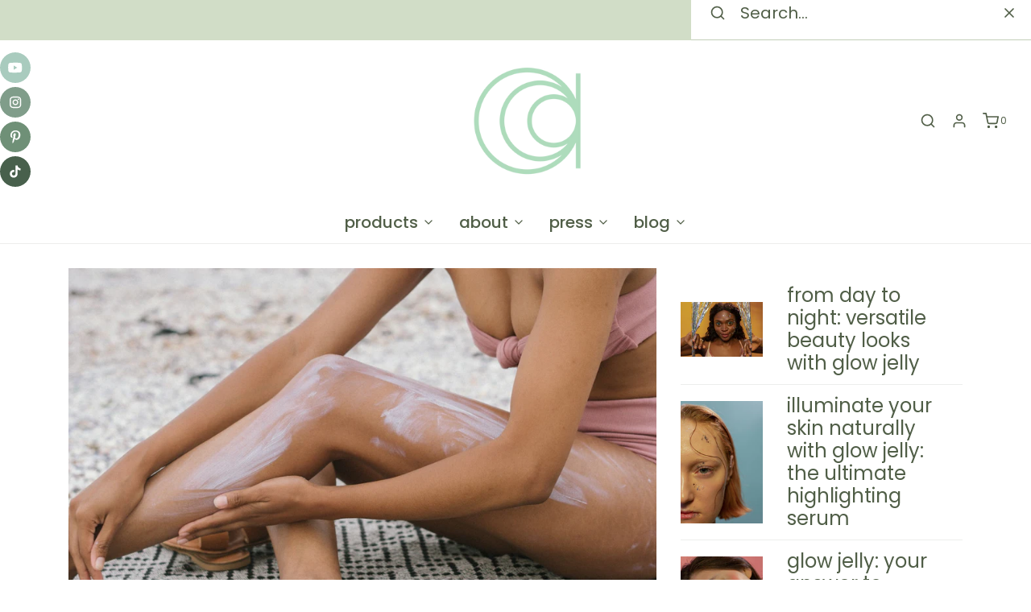

--- FILE ---
content_type: image/svg+xml
request_url: https://app.getsocialbar.com/static/left_arrow.svg?color=ffffff
body_size: -636
content:
<svg width="20" height="20" viewBox="0 0 20 20" fill="none" xmlns="http://www.w3.org/2000/svg">
<path fill-rule="evenodd" clip-rule="evenodd" d="M13.5359 17.6062C13.0108 18.1313 12.1595 18.1313 11.6344 17.6062L4.68299 10.6548C4.39909 10.3708 4.26869 9.99156 4.2918 9.62005C4.26834 9.24815 4.39871 8.86836 4.68292 8.58415L11.6344 1.6327C12.1594 1.10764 13.0107 1.10764 13.5358 1.6327L14.6061 2.70304C15.1312 3.2281 15.1312 4.0794 14.6061 4.60446L9.59118 9.61941L14.6062 14.6344C15.1313 15.1595 15.1313 16.0108 14.6062 16.5359L13.5359 17.6062Z" fill="#ffffff"/>
</svg>